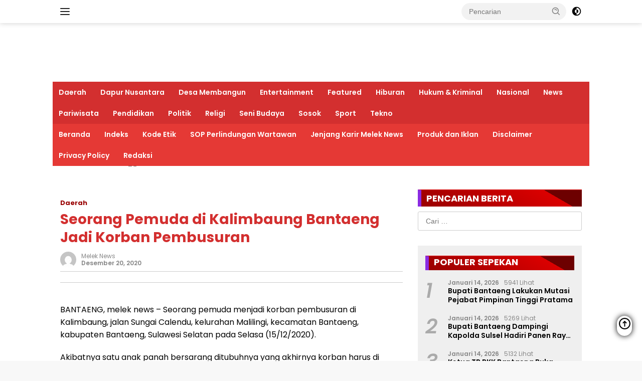

--- FILE ---
content_type: text/html; charset=UTF-8
request_url: https://meleknews.id/2020/12/20/seorang-pemuda-di-kalimbaung-bantaeng-jadi-korban-pembusuran/
body_size: 20411
content:
<!doctype html>
<html lang="id" prefix="og: https://ogp.me/ns#">
<head>
	<meta charset="UTF-8">
	<meta name="viewport" content="width=device-width, initial-scale=1">
	<link rel="profile" href="https://gmpg.org/xfn/11">
	<script async src="https://pagead2.googlesyndication.com/pagead/js/adsbygoogle.js"></script>
	<script>
  (adsbygoogle = window.adsbygoogle || []).push({
    google_ad_client: "ca-pub-8405882413395322",
    enable_page_level_ads: true,
    overlays: {bottom: true}
  });
	</script>

	<!-- Global site tag (gtag.js) - Google Analytics -->
<script async src="https://www.googletagmanager.com/gtag/js?id=UA-173412608-1"></script>
<script>
  window.dataLayer = window.dataLayer || [];
  function gtag(){dataLayer.push(arguments);}
  gtag('js', new Date());

  gtag('config', 'UA-173412608-1');
</script>
		<style>img:is([sizes="auto" i], [sizes^="auto," i]) { contain-intrinsic-size: 3000px 1500px }</style>
	
<!-- Optimasi Mesin Pencari oleh Rank Math - https://rankmath.com/ -->
<title>Seorang Pemuda di Kalimbaung Bantaeng Jadi Korban Pembusuran - MELEKNEWS.ID</title>
<meta name="description" content="BANTAENG, melek news - Seorang pemuda menjadi korban pembusuran di Kalimbaung, jalan Sungai Calendu, kelurahan Malilingi, kecamatan Bantaeng, kabupaten"/>
<meta name="robots" content="index, follow, max-snippet:-1, max-video-preview:-1, max-image-preview:large"/>
<link rel="canonical" href="https://meleknews.id/2020/12/20/seorang-pemuda-di-kalimbaung-bantaeng-jadi-korban-pembusuran/" />
<meta property="og:locale" content="id_ID" />
<meta property="og:type" content="article" />
<meta property="og:title" content="Seorang Pemuda di Kalimbaung Bantaeng Jadi Korban Pembusuran - MELEKNEWS.ID" />
<meta property="og:description" content="BANTAENG, melek news - Seorang pemuda menjadi korban pembusuran di Kalimbaung, jalan Sungai Calendu, kelurahan Malilingi, kecamatan Bantaeng, kabupaten" />
<meta property="og:url" content="https://meleknews.id/2020/12/20/seorang-pemuda-di-kalimbaung-bantaeng-jadi-korban-pembusuran/" />
<meta property="og:site_name" content="MELEKNEWS.ID" />
<meta property="article:section" content="Daerah" />
<meta property="article:published_time" content="2020-12-20T10:58:01+00:00" />
<meta name="twitter:card" content="summary_large_image" />
<meta name="twitter:title" content="Seorang Pemuda di Kalimbaung Bantaeng Jadi Korban Pembusuran - MELEKNEWS.ID" />
<meta name="twitter:description" content="BANTAENG, melek news - Seorang pemuda menjadi korban pembusuran di Kalimbaung, jalan Sungai Calendu, kelurahan Malilingi, kecamatan Bantaeng, kabupaten" />
<meta name="twitter:label1" content="Ditulis oleh" />
<meta name="twitter:data1" content="Melek News" />
<meta name="twitter:label2" content="Waktunya membaca" />
<meta name="twitter:data2" content="1 menit" />
<script type="application/ld+json" class="rank-math-schema">{"@context":"https://schema.org","@graph":[{"@type":["Person","Organization"],"@id":"https://meleknews.id/#person","name":"MELEKNEWS.ID","logo":{"@type":"ImageObject","@id":"https://meleknews.id/#logo","url":"https://meleknews.id/wp-content/uploads/2025/10/images.png","contentUrl":"https://meleknews.id/wp-content/uploads/2025/10/images.png","caption":"MELEKNEWS.ID","inLanguage":"id","width":"324","height":"77"},"image":{"@type":"ImageObject","@id":"https://meleknews.id/#logo","url":"https://meleknews.id/wp-content/uploads/2025/10/images.png","contentUrl":"https://meleknews.id/wp-content/uploads/2025/10/images.png","caption":"MELEKNEWS.ID","inLanguage":"id","width":"324","height":"77"}},{"@type":"WebSite","@id":"https://meleknews.id/#website","url":"https://meleknews.id","name":"MELEKNEWS.ID","publisher":{"@id":"https://meleknews.id/#person"},"inLanguage":"id"},{"@type":"WebPage","@id":"https://meleknews.id/2020/12/20/seorang-pemuda-di-kalimbaung-bantaeng-jadi-korban-pembusuran/#webpage","url":"https://meleknews.id/2020/12/20/seorang-pemuda-di-kalimbaung-bantaeng-jadi-korban-pembusuran/","name":"Seorang Pemuda di Kalimbaung Bantaeng Jadi Korban Pembusuran - MELEKNEWS.ID","datePublished":"2020-12-20T10:58:01+00:00","dateModified":"2020-12-20T10:58:01+00:00","isPartOf":{"@id":"https://meleknews.id/#website"},"inLanguage":"id"},{"@type":"Person","@id":"https://meleknews.id/author/beritamelekgmail-com/","name":"Melek News","url":"https://meleknews.id/author/beritamelekgmail-com/","image":{"@type":"ImageObject","@id":"https://secure.gravatar.com/avatar/136994d982b079645e87ad2aaab209f6b88e43cdb7e9241801aef84ef321668f?s=96&amp;d=mm&amp;r=g","url":"https://secure.gravatar.com/avatar/136994d982b079645e87ad2aaab209f6b88e43cdb7e9241801aef84ef321668f?s=96&amp;d=mm&amp;r=g","caption":"Melek News","inLanguage":"id"}},{"@type":"NewsArticle","headline":"Seorang Pemuda di Kalimbaung Bantaeng Jadi Korban Pembusuran - MELEKNEWS.ID","datePublished":"2020-12-20T10:58:01+00:00","dateModified":"2020-12-20T10:58:01+00:00","articleSection":"Daerah","author":{"@id":"https://meleknews.id/author/beritamelekgmail-com/","name":"Melek News"},"publisher":{"@id":"https://meleknews.id/#person"},"description":"BANTAENG, melek news - Seorang pemuda menjadi korban pembusuran di Kalimbaung, jalan Sungai Calendu, kelurahan Malilingi, kecamatan Bantaeng, kabupaten","name":"Seorang Pemuda di Kalimbaung Bantaeng Jadi Korban Pembusuran - MELEKNEWS.ID","@id":"https://meleknews.id/2020/12/20/seorang-pemuda-di-kalimbaung-bantaeng-jadi-korban-pembusuran/#richSnippet","isPartOf":{"@id":"https://meleknews.id/2020/12/20/seorang-pemuda-di-kalimbaung-bantaeng-jadi-korban-pembusuran/#webpage"},"inLanguage":"id","mainEntityOfPage":{"@id":"https://meleknews.id/2020/12/20/seorang-pemuda-di-kalimbaung-bantaeng-jadi-korban-pembusuran/#webpage"}}]}</script>
<!-- /Plugin WordPress Rank Math SEO -->

<link rel='dns-prefetch' href='//connect.facebook.net' />
<link rel='dns-prefetch' href='//fonts.googleapis.com' />
<link rel="alternate" type="application/rss+xml" title="MELEKNEWS.ID &raquo; Feed" href="https://meleknews.id/feed/" />
<link rel="alternate" type="application/rss+xml" title="MELEKNEWS.ID &raquo; Umpan Komentar" href="https://meleknews.id/comments/feed/" />
<link rel="alternate" type="application/rss+xml" title="MELEKNEWS.ID &raquo; Seorang Pemuda di Kalimbaung Bantaeng Jadi Korban Pembusuran Umpan Komentar" href="https://meleknews.id/2020/12/20/seorang-pemuda-di-kalimbaung-bantaeng-jadi-korban-pembusuran/feed/" />
<script>
window._wpemojiSettings = {"baseUrl":"https:\/\/s.w.org\/images\/core\/emoji\/16.0.1\/72x72\/","ext":".png","svgUrl":"https:\/\/s.w.org\/images\/core\/emoji\/16.0.1\/svg\/","svgExt":".svg","source":{"concatemoji":"https:\/\/meleknews.id\/wp-includes\/js\/wp-emoji-release.min.js?ver=6.8.3"}};
/*! This file is auto-generated */
!function(s,n){var o,i,e;function c(e){try{var t={supportTests:e,timestamp:(new Date).valueOf()};sessionStorage.setItem(o,JSON.stringify(t))}catch(e){}}function p(e,t,n){e.clearRect(0,0,e.canvas.width,e.canvas.height),e.fillText(t,0,0);var t=new Uint32Array(e.getImageData(0,0,e.canvas.width,e.canvas.height).data),a=(e.clearRect(0,0,e.canvas.width,e.canvas.height),e.fillText(n,0,0),new Uint32Array(e.getImageData(0,0,e.canvas.width,e.canvas.height).data));return t.every(function(e,t){return e===a[t]})}function u(e,t){e.clearRect(0,0,e.canvas.width,e.canvas.height),e.fillText(t,0,0);for(var n=e.getImageData(16,16,1,1),a=0;a<n.data.length;a++)if(0!==n.data[a])return!1;return!0}function f(e,t,n,a){switch(t){case"flag":return n(e,"\ud83c\udff3\ufe0f\u200d\u26a7\ufe0f","\ud83c\udff3\ufe0f\u200b\u26a7\ufe0f")?!1:!n(e,"\ud83c\udde8\ud83c\uddf6","\ud83c\udde8\u200b\ud83c\uddf6")&&!n(e,"\ud83c\udff4\udb40\udc67\udb40\udc62\udb40\udc65\udb40\udc6e\udb40\udc67\udb40\udc7f","\ud83c\udff4\u200b\udb40\udc67\u200b\udb40\udc62\u200b\udb40\udc65\u200b\udb40\udc6e\u200b\udb40\udc67\u200b\udb40\udc7f");case"emoji":return!a(e,"\ud83e\udedf")}return!1}function g(e,t,n,a){var r="undefined"!=typeof WorkerGlobalScope&&self instanceof WorkerGlobalScope?new OffscreenCanvas(300,150):s.createElement("canvas"),o=r.getContext("2d",{willReadFrequently:!0}),i=(o.textBaseline="top",o.font="600 32px Arial",{});return e.forEach(function(e){i[e]=t(o,e,n,a)}),i}function t(e){var t=s.createElement("script");t.src=e,t.defer=!0,s.head.appendChild(t)}"undefined"!=typeof Promise&&(o="wpEmojiSettingsSupports",i=["flag","emoji"],n.supports={everything:!0,everythingExceptFlag:!0},e=new Promise(function(e){s.addEventListener("DOMContentLoaded",e,{once:!0})}),new Promise(function(t){var n=function(){try{var e=JSON.parse(sessionStorage.getItem(o));if("object"==typeof e&&"number"==typeof e.timestamp&&(new Date).valueOf()<e.timestamp+604800&&"object"==typeof e.supportTests)return e.supportTests}catch(e){}return null}();if(!n){if("undefined"!=typeof Worker&&"undefined"!=typeof OffscreenCanvas&&"undefined"!=typeof URL&&URL.createObjectURL&&"undefined"!=typeof Blob)try{var e="postMessage("+g.toString()+"("+[JSON.stringify(i),f.toString(),p.toString(),u.toString()].join(",")+"));",a=new Blob([e],{type:"text/javascript"}),r=new Worker(URL.createObjectURL(a),{name:"wpTestEmojiSupports"});return void(r.onmessage=function(e){c(n=e.data),r.terminate(),t(n)})}catch(e){}c(n=g(i,f,p,u))}t(n)}).then(function(e){for(var t in e)n.supports[t]=e[t],n.supports.everything=n.supports.everything&&n.supports[t],"flag"!==t&&(n.supports.everythingExceptFlag=n.supports.everythingExceptFlag&&n.supports[t]);n.supports.everythingExceptFlag=n.supports.everythingExceptFlag&&!n.supports.flag,n.DOMReady=!1,n.readyCallback=function(){n.DOMReady=!0}}).then(function(){return e}).then(function(){var e;n.supports.everything||(n.readyCallback(),(e=n.source||{}).concatemoji?t(e.concatemoji):e.wpemoji&&e.twemoji&&(t(e.twemoji),t(e.wpemoji)))}))}((window,document),window._wpemojiSettings);
</script>
<!-- meleknews.id is managing ads with Advanced Ads 2.0.15 – https://wpadvancedads.com/ --><script id="melek-ready">
			window.advanced_ads_ready=function(e,a){a=a||"complete";var d=function(e){return"interactive"===a?"loading"!==e:"complete"===e};d(document.readyState)?e():document.addEventListener("readystatechange",(function(a){d(a.target.readyState)&&e()}),{once:"interactive"===a})},window.advanced_ads_ready_queue=window.advanced_ads_ready_queue||[];		</script>
		<link rel='stylesheet' id='dashicons-css' href='https://meleknews.id/wp-includes/css/dashicons.min.css?ver=6.8.3' media='all' />
<link rel='stylesheet' id='post-views-counter-frontend-css' href='https://meleknews.id/wp-content/plugins/post-views-counter/css/frontend.min.css?ver=1.5.7' media='all' />
<style id='wp-emoji-styles-inline-css'>

	img.wp-smiley, img.emoji {
		display: inline !important;
		border: none !important;
		box-shadow: none !important;
		height: 1em !important;
		width: 1em !important;
		margin: 0 0.07em !important;
		vertical-align: -0.1em !important;
		background: none !important;
		padding: 0 !important;
	}
</style>
<style id='classic-theme-styles-inline-css'>
/*! This file is auto-generated */
.wp-block-button__link{color:#fff;background-color:#32373c;border-radius:9999px;box-shadow:none;text-decoration:none;padding:calc(.667em + 2px) calc(1.333em + 2px);font-size:1.125em}.wp-block-file__button{background:#32373c;color:#fff;text-decoration:none}
</style>
<link rel='stylesheet' id='wpberita-fonts-css' href='https://fonts.googleapis.com/css?family=Poppins%3A600%2Citalic%2C700%7CPoppins%3A400%2Citalic%2C700&#038;subset=latin&#038;display=swap&#038;ver=2.1.6' media='all' />
<link rel='stylesheet' id='wpberita-style-css' href='https://meleknews.id/wp-content/themes/wpberita/style.css?ver=2.1.6' media='all' />
<style id='wpberita-style-inline-css'>
h1,h2,h3,h4,h5,h6,.sidr-class-site-title,.site-title,.gmr-mainmenu ul > li > a,.sidr ul li a,.heading-text,.gmr-mobilemenu ul li a,#navigationamp ul li a{font-family:Poppins;}h1,h2,h3,h4,h5,h6,.sidr-class-site-title,.site-title,.gmr-mainmenu ul > li > a,.sidr ul li a,.heading-text,.gmr-mobilemenu ul li a,#navigationamp ul li a,.related-text-onlytitle{font-weight:600;}h1 strong,h2 strong,h3 strong,h4 strong,h5 strong,h6 strong{font-weight:700;}body{font-family:Poppins;--font-reguler:400;--font-bold:700;--background-color:#f8f8f8;--main-color:#000000;--link-color-body:#000000;--hoverlink-color-body:#D32F2F;--border-color:#cccccc;--button-bgcolor:#990000;--button-color:#ffffff;--header-bgcolor:#ffffff;--topnav-color:#222222;--bigheadline-color:#430de5;--mainmenu-color:#ffffff;--mainmenu-hovercolor:#f1c40f;--secondmenu-bgcolor:#E53935;--secondmenu-color:#ffffff;--secondmenu-hovercolor:#f1c40f;--content-bgcolor:#ffffff;--content-greycolor:#888888;--greybody-bgcolor:#efefef;--footer-bgcolor:#f0f0f0;--footer-color:#666666;--footer-linkcolor:#666666;--footer-hover-linkcolor:#666666;}.entry-content-single{font-size:16px;}body,body.dark-theme{--scheme-color:#D32F2F;--secondscheme-color:#990000;--mainmenu-bgcolor:#D32F2F;}/* Generate Using Cache */
</style>
<link rel="https://api.w.org/" href="https://meleknews.id/wp-json/" /><link rel="alternate" title="JSON" type="application/json" href="https://meleknews.id/wp-json/wp/v2/posts/5027" /><link rel="EditURI" type="application/rsd+xml" title="RSD" href="https://meleknews.id/xmlrpc.php?rsd" />
<meta name="generator" content="WordPress 6.8.3" />
<link rel='shortlink' href='https://meleknews.id/?p=5027' />
<link rel="alternate" title="oEmbed (JSON)" type="application/json+oembed" href="https://meleknews.id/wp-json/oembed/1.0/embed?url=https%3A%2F%2Fmeleknews.id%2F2020%2F12%2F20%2Fseorang-pemuda-di-kalimbaung-bantaeng-jadi-korban-pembusuran%2F" />
<link rel="alternate" title="oEmbed (XML)" type="text/xml+oembed" href="https://meleknews.id/wp-json/oembed/1.0/embed?url=https%3A%2F%2Fmeleknews.id%2F2020%2F12%2F20%2Fseorang-pemuda-di-kalimbaung-bantaeng-jadi-korban-pembusuran%2F&#038;format=xml" />
<link rel="pingback" href="https://meleknews.id/xmlrpc.php"><link rel="icon" href="https://meleknews.id/wp-content/uploads/2025/10/cropped-images-32x32.png" sizes="32x32" />
<link rel="icon" href="https://meleknews.id/wp-content/uploads/2025/10/cropped-images-192x192.png" sizes="192x192" />
<link rel="apple-touch-icon" href="https://meleknews.id/wp-content/uploads/2025/10/cropped-images-180x180.png" />
<meta name="msapplication-TileImage" content="https://meleknews.id/wp-content/uploads/2025/10/cropped-images-270x270.png" />
		<style id="wp-custom-css">
			/* Link */
.single-wrap p a{
text-decoration:none;
}

#primary .gmr-bigheadline{
margin:-15px;
padding:10px;
}

#primary .page-header h3.page-title{
margin-top:30px;
padding-top:0px;
}

/* 420px and smaller screen sizes */
@media (max-width:420px){

.box-item .post-thumbnail img {
    width: 100px;
    height: 90px;
    display: block;
    transition: 0.2s all ease-in-out;
}
}

/* Box item */
#infinite-container .hentry:nth-child(3) .box-item{
flex-direction: row-reverse;
background-color:#ededed;
padding:10px;
}

/* Box item */
#infinite-container .hentry:nth-child(9) .box-item{
flex-direction: row-reverse;
background-color:#ededed;
padding:10px;
}

.box-item {
    display: -webkit-box;
    display: -ms-flexbox;
    display: -webkit-flex;
    display: flex;
    align-items: center;
padding-bottom: 5px;
    margin-bottom: 5px;
border-bottom: 1px dashed #dadada;
margin-top:-10px;
}

.gmr-logo-mobile img {
    height: auto !important;
max-height:180px;
    width: 180px;
    display: inline-block;
    max-width: 200px;
}

.gmr-banner-beforecontent {
    margin-top: 20px;
display:none;
}

.breadcrumbs {
    font-size: 15px;
    color: #787878;
    display: block;
    margin: 0 !important;
    position: relative;
}

.breadcrumbs a {
    color: #ffffff;
    font-size: 11px;
    background: linear-gradient(-45deg, #ff6e43, #900);
    padding: 2px 6px;
    font-style: italic;
}
.breadcrumbs .separator {
    padding: 5px 5px;
    margin: 2px -5px;
    font-size: 14px;
    color: #ffffff;
    background: #000000;
}

.entry-footer .tags-links a {
    padding: 5px 10px;
    border: 1px solid #eeeeee;
    display: inline-block;
    background: linear-gradient(169deg, #fd5e5e, #900);
    color: #ffffff;
    font-size: 11px;
    margin-right: 5px;
    font-weight: bold;
    margin-top: 5px;
    border-radius: 5px;
}

.gmr-mobilemenuwrap {
border-top: 1px solid #db0000;
    background: linear-gradient(30deg, #900 0, #db0000 80%, #6d0000 80.1%);
}

.gmr-mobilemenuwrap ul>li:hover>a, .gmr-mobilemenuwrap ul>li.current-menu-item>a, .gmr-mobilemenuwrap ul>li.current-menu-ancestor>a, .gmr-mobilemenuwrap ul>li.current_page_item>a, .gmr-mobilemenuwrap ul>li.current_page_ancestor>a {
color: #ffffff;
    background: #6d0000;
padding-left:7px !important;
}

.modulehome-wrap div button {
    z-index: 1;
    border-radius: 100%;
    text-align: center;
    box-shadow: 0 0 0 5px rgba(0, 0, 0, .4);
}

#infinite-container div button {
z-index: 1;
    border-radius: 100%;
    text-align: center;
    box-shadow: 0 0 0 5px rgba(0, 0, 0, .4);
}

/* Slider content */
#moduleslide .gmr-slider-content{
padding-right:5px !important;
position:relative !important;
}

/* Moduleslide */
#moduleslide{
width:1400% !important;
    background: linear-gradient(to top, rgb(125 14 14 / 90%) 0%, rgb(255 255 255 / 0%) 100%);
padding-bottom:10px;
}

#moduleslide .module-home .recent-title{
margin-left:15px;
color:white;
}

#moduleslide .module-home .wp-post-image{
border-top-left-radius:15px;
border-bottom-right-radius:15px;

}

/* Modulehome wrap */
#primary .modulehome-wrap{
margin-left:-15px;
margin-right:-15px;
}

#moduleslide .module-home .recent-title{
font-size:16px;
margin-left:15px;
margin-right:15px;
}

#moduleslide .module-home .meta-content-slider {
margin-left:15px;
margin-right:15px;
color:white;
font-size:10px;
}

#infinite-container .hentry .entry-date{
font-style:normal;
}

/* Text marquee */
.gmr-topnotification .list-flex .text-marquee{
font-size: 10px;
    line-height: 11px;
    font-weight: 700;
    text-transform: uppercase;
    margin: 0;
    color: #FFF;
    background-color: #fff;
    vertical-align: middle;
    padding: 7px 6px 5px;
    white-space: nowrap;
    position: relative;
    z-index: 2;
    box-shadow: 0 3px 6px 0 #fff;
    background: linear-gradient(to right, #735, #737);
    border-radius: 10px;
}

.gmr-topnotification{
background-color:#0f0f0f;
}

#moduleslide .module-home .post-thumbnail{
box-shadow:1px 1px 1px 1px  rgba(100,40,120,30.69);
border-top-left-radius:15px;
border-bottom-right-radius:15px;
}

/* Post Thumbnail */
#infinite-container .hentry .post-thumbnail{
border-style:solid;
border-width:1px;
border-color:#dadada;
}

/* View more button */
#primary p .view-more-button{
border-top: 1px solid #db0000;
  background: linear-gradient( #900 0, #000 80%, #6d0000 80.1%);
color:#ffffff;
font-weight:900;
font-size:17px;
text-transform:uppercase;
padding-bottom:25px;
padding-top:15px;
}

/* Page title */
#primary h3.page-title{
overflow:hidden;
    font-weight: bold;
    color: #ffffff;
    border-top: 1px solid #db0000;
    background: linear-gradient(30deg, #900 0, #db0000 80%, #6d0000 80.1%);
    border-left: 7px solid blueviolet;
    text-transform: uppercase;
padding-bottom:3px;
padding-top:5px;
padding-left:10px;
margin-right:-15px;
margin-left:-15px;
margin-bottom:3px;
margin-top:5px;
}

.widget h3 {
overflow:hidden;
    font-weight: bold;
    color: #ffffff;
    border-top: 1px solid #db0000;
    background: linear-gradient(30deg, #900 0, #db0000 80%, #6d0000 80.1%);
    border-left: 7px solid blueviolet;
    text-transform: uppercase;
padding-bottom:5px;
padding-top:5px;
padding-left:10px;
padding-right:20px;
margin-top:5px;
}

/* Container */
#main-nav-wrap .container{
padding-left:0px;
padding-right:0px;
margin-bottom:-15px;
}

.entry-date {
font-weight:600 !important;
font-style:normal;
}

.meta-content {
font-style:normal;
}

/* Ontop */
.gmr-ontop{
box-shadow:0px 0px 12px 0px #000000 !important;
background-color:white !important;
border-top-left-radius:30px !important;
border-top-right-radius:30px !important;
border-bottom-left-radius:30px !important;
border-bottom-right-radius:30px !important;
text-align:center !important;
vertical-align:middle !important;
font-size:25px !important;
width:30px !important;
bottom:50px !important;
}

#moduleslide .module-home .recent-title{
padding-right: 15px;
padding-top:10px;
    border-top-right-radius: 50px;
    border-top: 5px solid #6d0000;
}

.gmr-mainmenu-wrap {
    position: relative;
    content-visibility: hidden;
}

.site-header {
    padding: 20px 0 20px;
	visibility:hidden;
}	

.single-wrap .gmr-related-post-onlytitle .clearfix {
    background: #e9e9e9;
    color: #000000;
    font-size: 12px;
    padding: 2px 25px;
    border-radius: 14px;
    box-shadow: 0px 3px 5px 0px #900;
}

.single-wrap .gmr-related-post-onlytitle .related-text-onlytitle {
    overflow: hidden;
    font-weight: bold;
    font-size: 16px;
    color: #ffffff;
    background: linear-gradient(to right, #F10, #F60);
    border-left: 14px solid #900;
    margin: 1px 20px;
    text-align: center;
    text-transform: uppercase;
}		</style>
		</head>

<body class="wp-singular post-template-default single single-post postid-5027 single-format-standard wp-custom-logo wp-embed-responsive wp-theme-wpberita idtheme kentooz aa-prefix-melek-">
	<a class="skip-link screen-reader-text" href="#primary">Langsung ke konten</a>
	<div id="topnavwrap" class="gmr-topnavwrap clearfix">
		
		<div class="container">
			<div class="list-flex">
				<div class="row-flex gmr-navleft">
					<a id="gmr-responsive-menu" title="Menu" href="#menus" rel="nofollow"><div class="ktz-i-wrap"><span class="ktz-i"></span><span class="ktz-i"></span><span class="ktz-i"></span></div></a><div class="gmr-logo-mobile"><a class="custom-logo-link" href="https://meleknews.id/" title="MELEKNEWS.ID" rel="home"><img class="custom-logo" src="https://meleknews.id/wp-content/uploads/2025/10/images.png" width="324" height="77" alt="MELEKNEWS.ID" loading="lazy" /></a></div>				</div>

				<div class="row-flex gmr-navright">
					
								<div class="gmr-table-search">
									<form method="get" class="gmr-searchform searchform" action="https://meleknews.id/">
										<input type="text" name="s" id="s" placeholder="Pencarian" />
										<input type="hidden" name="post_type" value="post" />
										<button type="submit" role="button" class="gmr-search-submit gmr-search-icon">
										<svg xmlns="http://www.w3.org/2000/svg" aria-hidden="true" role="img" width="1em" height="1em" preserveAspectRatio="xMidYMid meet" viewBox="0 0 24 24"><path fill="currentColor" d="M10 18a7.952 7.952 0 0 0 4.897-1.688l4.396 4.396l1.414-1.414l-4.396-4.396A7.952 7.952 0 0 0 18 10c0-4.411-3.589-8-8-8s-8 3.589-8 8s3.589 8 8 8zm0-14c3.309 0 6 2.691 6 6s-2.691 6-6 6s-6-2.691-6-6s2.691-6 6-6z"/><path fill="currentColor" d="M11.412 8.586c.379.38.588.882.588 1.414h2a3.977 3.977 0 0 0-1.174-2.828c-1.514-1.512-4.139-1.512-5.652 0l1.412 1.416c.76-.758 2.07-.756 2.826-.002z"/></svg>
										</button>
									</form>
								</div>
							<a class="darkmode-button topnav-button" title="Mode Gelap" href="#" rel="nofollow"><svg xmlns="http://www.w3.org/2000/svg" aria-hidden="true" role="img" width="1em" height="1em" preserveAspectRatio="xMidYMid meet" viewBox="0 0 24 24"><g fill="currentColor"><path d="M12 16a4 4 0 0 0 0-8v8Z"/><path fill-rule="evenodd" d="M12 2C6.477 2 2 6.477 2 12s4.477 10 10 10s10-4.477 10-10S17.523 2 12 2Zm0 2v4a4 4 0 1 0 0 8v4a8 8 0 1 0 0-16Z" clip-rule="evenodd"/></g></svg></a><div class="gmr-search-btn">
					<a id="search-menu-button" class="topnav-button gmr-search-icon" title="Pencarian" href="#" rel="nofollow"><svg xmlns="http://www.w3.org/2000/svg" aria-hidden="true" role="img" width="1em" height="1em" preserveAspectRatio="xMidYMid meet" viewBox="0 0 24 24"><path fill="none" stroke="currentColor" stroke-linecap="round" stroke-width="2" d="m21 21l-4.486-4.494M19 10.5a8.5 8.5 0 1 1-17 0a8.5 8.5 0 0 1 17 0Z"/></svg></a>
					<div id="search-dropdown-container" class="search-dropdown search">
					<form method="get" class="gmr-searchform searchform" action="https://meleknews.id/">
						<input type="text" name="s" id="s" placeholder="Pencarian" />
						<button type="submit" class="gmr-search-submit gmr-search-icon"><svg xmlns="http://www.w3.org/2000/svg" aria-hidden="true" role="img" width="1em" height="1em" preserveAspectRatio="xMidYMid meet" viewBox="0 0 24 24"><path fill="currentColor" d="M10 18a7.952 7.952 0 0 0 4.897-1.688l4.396 4.396l1.414-1.414l-4.396-4.396A7.952 7.952 0 0 0 18 10c0-4.411-3.589-8-8-8s-8 3.589-8 8s3.589 8 8 8zm0-14c3.309 0 6 2.691 6 6s-2.691 6-6 6s-6-2.691-6-6s2.691-6 6-6z"/><path fill="currentColor" d="M11.412 8.586c.379.38.588.882.588 1.414h2a3.977 3.977 0 0 0-1.174-2.828c-1.514-1.512-4.139-1.512-5.652 0l1.412 1.416c.76-.758 2.07-.756 2.826-.002z"/></svg></button>
					</form>
					</div>
				</div>				</div>
			</div>
		</div>
				</div>

	<div id="page" class="site">

									<header id="masthead" class="site-header">
								<div class="container">
					<div class="site-branding">
						<div class="gmr-logo"><div class="gmr-logo-wrap"><a class="custom-logo-link logolink" href="https://meleknews.id" title="MELEKNEWS.ID" rel="home"><img class="custom-logo" src="https://meleknews.id/wp-content/uploads/2025/10/images.png" width="324" height="77" alt="MELEKNEWS.ID" loading="lazy" /></a><div class="close-topnavmenu-wrap"><a id="close-topnavmenu-button" rel="nofollow" href="#"><svg xmlns="http://www.w3.org/2000/svg" aria-hidden="true" role="img" width="1em" height="1em" preserveAspectRatio="xMidYMid meet" viewBox="0 0 32 32"><path fill="currentColor" d="M24 9.4L22.6 8L16 14.6L9.4 8L8 9.4l6.6 6.6L8 22.6L9.4 24l6.6-6.6l6.6 6.6l1.4-1.4l-6.6-6.6L24 9.4z"/></svg></a></div></div></div>					</div><!-- .site-branding -->
				</div>
			</header><!-- #masthead -->
							<div id="main-nav-wrap" class="gmr-mainmenu-wrap">
				<div class="container">
					<nav id="main-nav" class="main-navigation gmr-mainmenu">
						<ul id="primary-menu" class="menu"><li id="menu-item-25564" class="menu-item menu-item-type-taxonomy menu-item-object-category current-post-ancestor current-menu-parent current-post-parent menu-item-25564"><a href="https://meleknews.id/category/daerah/">Daerah</a></li>
<li id="menu-item-25565" class="menu-item menu-item-type-taxonomy menu-item-object-category menu-item-25565"><a href="https://meleknews.id/category/dapur-nusantara/">Dapur Nusantara</a></li>
<li id="menu-item-25566" class="menu-item menu-item-type-taxonomy menu-item-object-category menu-item-25566"><a href="https://meleknews.id/category/desa-membangun/">Desa Membangun</a></li>
<li id="menu-item-25567" class="menu-item menu-item-type-taxonomy menu-item-object-category menu-item-25567"><a href="https://meleknews.id/category/entertainment/">Entertainment</a></li>
<li id="menu-item-25568" class="menu-item menu-item-type-taxonomy menu-item-object-category menu-item-25568"><a href="https://meleknews.id/category/featured/">Featured</a></li>
<li id="menu-item-25569" class="menu-item menu-item-type-taxonomy menu-item-object-category menu-item-25569"><a href="https://meleknews.id/category/hiburan/">Hiburan</a></li>
<li id="menu-item-25570" class="menu-item menu-item-type-taxonomy menu-item-object-category menu-item-25570"><a href="https://meleknews.id/category/hukum-kriminal/">Hukum &amp; Kriminal</a></li>
<li id="menu-item-25571" class="menu-item menu-item-type-taxonomy menu-item-object-category menu-item-25571"><a href="https://meleknews.id/category/nasional/">Nasional</a></li>
<li id="menu-item-25572" class="menu-item menu-item-type-taxonomy menu-item-object-category menu-item-25572"><a href="https://meleknews.id/category/news/">News</a></li>
<li id="menu-item-25573" class="menu-item menu-item-type-taxonomy menu-item-object-category menu-item-25573"><a href="https://meleknews.id/category/pariwisata/">Pariwisata</a></li>
<li id="menu-item-25574" class="menu-item menu-item-type-taxonomy menu-item-object-category menu-item-25574"><a href="https://meleknews.id/category/pendidikan/">Pendidikan</a></li>
<li id="menu-item-25575" class="menu-item menu-item-type-taxonomy menu-item-object-category menu-item-25575"><a href="https://meleknews.id/category/politik/">Politik</a></li>
<li id="menu-item-25576" class="menu-item menu-item-type-taxonomy menu-item-object-category menu-item-25576"><a href="https://meleknews.id/category/religi/">Religi</a></li>
<li id="menu-item-25577" class="menu-item menu-item-type-taxonomy menu-item-object-category menu-item-25577"><a href="https://meleknews.id/category/seni-budaya/">Seni Budaya</a></li>
<li id="menu-item-25578" class="menu-item menu-item-type-taxonomy menu-item-object-category menu-item-25578"><a href="https://meleknews.id/category/sosok/">Sosok</a></li>
<li id="menu-item-25579" class="menu-item menu-item-type-taxonomy menu-item-object-category menu-item-25579"><a href="https://meleknews.id/category/sport/">Sport</a></li>
<li id="menu-item-25580" class="menu-item menu-item-type-taxonomy menu-item-object-category menu-item-25580"><a href="https://meleknews.id/category/tekno/">Tekno</a></li>
</ul><ul id="secondary-menu" class="menu"><li id="menu-item-23671" class="menu-item menu-item-type-custom menu-item-object-custom menu-item-23671"><a href="https://violet-ibis-793403.hostingersite.com">Beranda</a></li>
<li id="menu-item-23672" class="menu-item menu-item-type-post_type menu-item-object-page menu-item-23672"><a href="https://meleknews.id/indeks/">Indeks</a></li>
<li id="menu-item-23673" class="menu-item menu-item-type-post_type menu-item-object-page menu-item-23673"><a href="https://meleknews.id/kode-etik/">Kode Etik</a></li>
<li id="menu-item-23674" class="menu-item menu-item-type-post_type menu-item-object-page menu-item-23674"><a href="https://meleknews.id/sop-perlindungan-wartawan/">SOP Perlindungan Wartawan</a></li>
<li id="menu-item-23675" class="menu-item menu-item-type-post_type menu-item-object-page menu-item-23675"><a href="https://meleknews.id/jenjang-karir-melek-news/">Jenjang Karir Melek News</a></li>
<li id="menu-item-23676" class="menu-item menu-item-type-post_type menu-item-object-page menu-item-23676"><a href="https://meleknews.id/produk-dan-iklan/">Produk dan Iklan</a></li>
<li id="menu-item-23677" class="menu-item menu-item-type-post_type menu-item-object-page menu-item-23677"><a href="https://meleknews.id/disclaimer/">Disclaimer</a></li>
<li id="menu-item-23678" class="menu-item menu-item-type-post_type menu-item-object-page menu-item-23678"><a href="https://meleknews.id/privacy-policy-2/">Privacy Policy</a></li>
<li id="menu-item-23679" class="menu-item menu-item-type-post_type menu-item-object-page menu-item-23679"><a href="https://meleknews.id/redaksi-meleknews-id/">Redaksi</a></li>
</ul>					</nav><!-- #main-nav -->
				</div>
			</div>
			
				<p><img fetchpriority="high" decoding="async" class="size-medium aligncenter" src="https://bangkitinfo.com/wp-content/uploads/2025/10/IMG_1932-768x126-1.png" width="768" height="126" /></p>
		<div id="content" class="gmr-content">

			<div class="container">
				<div class="row">
<main id="primary" class="site-main col-md-8">
	
<article id="post-5027" class="content-single post-5027 post type-post status-publish format-standard has-post-thumbnail hentry category-daerah">
		<header class="entry-header entry-header-single">
		<div class="gmr-meta-topic"><strong><span class="cat-links-content"><a href="https://meleknews.id/category/daerah/" rel="category tag">Daerah</a></span></strong>&nbsp;&nbsp;</div><h1 class="entry-title"><strong>Seorang Pemuda di Kalimbaung Bantaeng Jadi Korban Pembusuran</strong></h1><div class="list-table clearfix"><div class="table-row"><div class="table-cell gmr-gravatar-metasingle"><a class="url" href="https://meleknews.id/author/beritamelekgmail-com/" title="Permalink ke: Melek News"><img alt='' src='https://secure.gravatar.com/avatar/136994d982b079645e87ad2aaab209f6b88e43cdb7e9241801aef84ef321668f?s=32&#038;d=mm&#038;r=g' srcset='https://secure.gravatar.com/avatar/136994d982b079645e87ad2aaab209f6b88e43cdb7e9241801aef84ef321668f?s=64&#038;d=mm&#038;r=g 2x' class='avatar avatar-32 photo img-cicle' height='32' width='32' decoding='async'/></a></div><div class="table-cell gmr-content-metasingle"><div class="meta-content gmr-content-metasingle"><span class="author vcard"><a class="url fn n" href="https://meleknews.id/author/beritamelekgmail-com/" title="Melek News">Melek News</a></span></div><div class="meta-content gmr-content-metasingle"><span class="posted-on"><time class="entry-date published updated" datetime="2020-12-20T10:58:01+00:00">Desember 20, 2020</time></span></div></div></div></div>	</header><!-- .entry-header -->
	<hr><div class="meta-content gmr-content-metasingle"></div><hr>			
				<figure class="post-thumbnail gmr-thumbnail-single">
											</figure>
				
	<div class="single-wrap">
				<div class="entry-content entry-content-single clearfix">
			<p>BANTAENG, melek news &#8211; Seorang pemuda menjadi korban pembusuran di Kalimbaung, jalan Sungai Calendu, kelurahan Malilingi, kecamatan Bantaeng, kabupaten Bantaeng, Sulawesi Selatan pada Selasa (15/12/2020).</p>
<p>Akibatnya satu anak panah bersarang ditubuhnya yang akhirnya korban harus di rawat di Rumah Sakit Umum Daerah (RSUD) Anwar Makkatutu Bantaeng.</p>
<p>Berawal saat Korban yang bernama Zulfajri Syamsuddin (24) bersama temannya, Asmar (18) berjalan pulang menuju ke rumahnya di Kalimbaung.</p>
<p>Dalam perjalanan tiba-tiba dua orang pelaku yang berinisial AK dan CA menghampiri korban</p>
<p>Menurut Aznar teman korban kalau saat itu pelaku datang mendekat dan langsung saja menyerang tanpa diketahui apa permasalahan.</p>
<p>&#8220;Saya bersama teman saya tiba-tiba di serang oleh AK dan CA,&#8221; kata teman korban, Asmar, Sabtu(19/12/2020).</p>
<p>Dia menuturkan kalau pada saat pelaku mendekat tiba-tiba saja CA mengeluarkan Busur dan langsung memanah kearah Zulfajri.</p>
<p>Selesai melancarkan aksinya pelaku bersama temannya yang menunggu diatas kendaraan motornya langsung saja kabur melarikan diri.</p>
<p>Alhasil, satu anak tertancap di bagian paha kiri Zulfajri. .</p>
<p>&#8220;Satu anak panah tertancap di paha kiri Zulfajri sedangkan pelaku langsung melarikan diri ,&#8221; jelasnya.</p>
<p>Azmar menyampaikan kalau dirinya sempat kaget tapi melihat kejadian ini dia langsung membawa korban ke RSUD untuk segera mendapatkan perawatan medis.</p>
<p>Informasi yang dihimpun di RSUD Bantaeng, Zulfajri sudah mendapat perawatan, namun masih menunggu dokter ahli bedah untuk dilakukan tindakan medis selanjutnya. (SHKM).</p>
<div class="post-views content-post post-5027 entry-meta load-static">
				<span class="post-views-icon dashicons dashicons dashicons-sort"></span> <span class="post-views-label">Post Views:</span> <span class="post-views-count">0</span>
			</div>
			<footer class="entry-footer entry-footer-single">
								<div class="gmr-cf-metacontent heading-text meta-content"></div>								
			</footer><!-- .entry-footer -->
					</div><!-- .entry-content -->
	</div>
	<div class="list-table clearfix"><div class="table-row"><div class="table-cell"><span class="comments-link heading-text"><a href="https://meleknews.id/2020/12/20/seorang-pemuda-di-kalimbaung-bantaeng-jadi-korban-pembusuran/#respond"><svg xmlns="http://www.w3.org/2000/svg" aria-hidden="true" role="img" width="1em" height="1em" preserveAspectRatio="xMidYMid meet" viewBox="0 0 16 16"><path fill="#888" d="M3.05 3A2.5 2.5 0 0 1 5.5 1H12a3 3 0 0 1 3 3v4.5a2.5 2.5 0 0 1-2 2.45V11a2 2 0 0 1-2 2H7.16l-2.579 1.842A1 1 0 0 1 3 14.028V13a2 2 0 0 1-2-2V5a2 2 0 0 1 2-2h.05Zm1.035 0H11a2 2 0 0 1 2 2v4.915A1.5 1.5 0 0 0 14 8.5V4a2 2 0 0 0-2-2H5.5a1.5 1.5 0 0 0-1.415 1ZM12 11V5a1 1 0 0 0-1-1H3a1 1 0 0 0-1 1v6a1 1 0 0 0 1 1h1v2.028L6.84 12H11a1 1 0 0 0 1-1Z"/></svg><span class="text-comment">Komentar</span></a></span></div><div class="table-cell gmr-content-share"><ul class="gmr-socialicon-share pull-right"><li class="facebook"><a href="https://www.facebook.com/sharer/sharer.php?u=https%3A%2F%2Fmeleknews.id%2F2020%2F12%2F20%2Fseorang-pemuda-di-kalimbaung-bantaeng-jadi-korban-pembusuran%2F" target="_blank" rel="nofollow" title="Facebook Share"><svg xmlns="http://www.w3.org/2000/svg" aria-hidden="true" role="img" width="1em" height="1em" preserveAspectRatio="xMidYMid meet" viewBox="0 0 32 32"><path fill="#4267b2" d="M19.254 2C15.312 2 13 4.082 13 8.826V13H8v5h5v12h5V18h4l1-5h-5V9.672C18 7.885 18.583 7 20.26 7H23V2.205C22.526 2.141 21.145 2 19.254 2z"/></svg></a></li><li class="twitter"><a href="https://twitter.com/intent/tweet?url=https%3A%2F%2Fmeleknews.id%2F2020%2F12%2F20%2Fseorang-pemuda-di-kalimbaung-bantaeng-jadi-korban-pembusuran%2F&amp;text=Seorang%20Pemuda%20di%20Kalimbaung%20Bantaeng%20Jadi%20Korban%20Pembusuran" target="_blank" rel="nofollow" title="Tweet Ini"><svg xmlns="http://www.w3.org/2000/svg" width="24" height="24" viewBox="0 0 24 24"><path fill="currentColor" d="M18.205 2.25h3.308l-7.227 8.26l8.502 11.24H16.13l-5.214-6.817L4.95 21.75H1.64l7.73-8.835L1.215 2.25H8.04l4.713 6.231l5.45-6.231Zm-1.161 17.52h1.833L7.045 4.126H5.078L17.044 19.77Z"/></svg></a></li><li class="pin"><a href="https://pinterest.com/pin/create/button/?url=https%3A%2F%2Fmeleknews.id%2F2020%2F12%2F20%2Fseorang-pemuda-di-kalimbaung-bantaeng-jadi-korban-pembusuran%2F&amp;desciption=Seorang%20Pemuda%20di%20Kalimbaung%20Bantaeng%20Jadi%20Korban%20Pembusuran&amp;media=" target="_blank" rel="nofollow" title="Tweet Ini"><svg xmlns="http://www.w3.org/2000/svg" aria-hidden="true" role="img" width="1em" height="1em" preserveAspectRatio="xMidYMid meet" viewBox="0 0 32 32"><path fill="#e60023" d="M16.75.406C10.337.406 4 4.681 4 11.6c0 4.4 2.475 6.9 3.975 6.9c.619 0 .975-1.725.975-2.212c0-.581-1.481-1.819-1.481-4.238c0-5.025 3.825-8.588 8.775-8.588c4.256 0 7.406 2.419 7.406 6.863c0 3.319-1.331 9.544-5.644 9.544c-1.556 0-2.888-1.125-2.888-2.737c0-2.363 1.65-4.65 1.65-7.088c0-4.137-5.869-3.387-5.869 1.613c0 1.05.131 2.212.6 3.169c-.863 3.713-2.625 9.244-2.625 13.069c0 1.181.169 2.344.281 3.525c.212.238.106.213.431.094c3.15-4.313 3.038-5.156 4.463-10.8c.769 1.463 2.756 2.25 4.331 2.25c6.637 0 9.619-6.469 9.619-12.3c0-6.206-5.363-10.256-11.25-10.256z"/></svg></a></li><li class="telegram"><a href="https://t.me/share/url?url=https%3A%2F%2Fmeleknews.id%2F2020%2F12%2F20%2Fseorang-pemuda-di-kalimbaung-bantaeng-jadi-korban-pembusuran%2F&amp;text=Seorang%20Pemuda%20di%20Kalimbaung%20Bantaeng%20Jadi%20Korban%20Pembusuran" target="_blank" rel="nofollow" title="Telegram Share"><svg xmlns="http://www.w3.org/2000/svg" aria-hidden="true" role="img" width="1em" height="1em" preserveAspectRatio="xMidYMid meet" viewBox="0 0 15 15"><path fill="none" stroke="#08c" stroke-linejoin="round" d="m14.5 1.5l-14 5l4 2l6-4l-4 5l6 4l2-12Z"/></svg></a></li><li class="whatsapp"><a href="https://api.whatsapp.com/send?text=Seorang%20Pemuda%20di%20Kalimbaung%20Bantaeng%20Jadi%20Korban%20Pembusuran https%3A%2F%2Fmeleknews.id%2F2020%2F12%2F20%2Fseorang-pemuda-di-kalimbaung-bantaeng-jadi-korban-pembusuran%2F" target="_blank" rel="nofollow" title="Kirim Ke WhatsApp"><svg xmlns="http://www.w3.org/2000/svg" aria-hidden="true" role="img" width="1em" height="1em" preserveAspectRatio="xMidYMid meet" viewBox="0 0 32 32"><path fill="#25d366" d="M23.328 19.177c-.401-.203-2.354-1.156-2.719-1.292c-.365-.13-.63-.198-.896.203c-.26.391-1.026 1.286-1.26 1.547s-.464.281-.859.104c-.401-.203-1.682-.62-3.203-1.984c-1.188-1.057-1.979-2.359-2.214-2.76c-.234-.396-.026-.62.172-.818c.182-.182.401-.458.604-.698c.193-.24.255-.401.396-.661c.13-.281.063-.5-.036-.698s-.896-2.161-1.229-2.943c-.318-.776-.651-.677-.896-.677c-.229-.021-.495-.021-.76-.021s-.698.099-1.063.479c-.365.401-1.396 1.359-1.396 3.297c0 1.943 1.427 3.823 1.625 4.104c.203.26 2.807 4.26 6.802 5.979c.953.401 1.693.641 2.271.839c.953.302 1.823.26 2.51.161c.76-.125 2.354-.964 2.688-1.901c.339-.943.339-1.724.24-1.901c-.099-.182-.359-.281-.76-.458zM16.083 29h-.021c-2.365 0-4.703-.641-6.745-1.839l-.479-.286l-5 1.302l1.344-4.865l-.323-.5a13.166 13.166 0 0 1-2.021-7.01c0-7.26 5.943-13.182 13.255-13.182c3.542 0 6.865 1.38 9.365 3.88a13.058 13.058 0 0 1 3.88 9.323C29.328 23.078 23.39 29 16.088 29zM27.359 4.599C24.317 1.661 20.317 0 16.062 0C7.286 0 .14 7.115.135 15.859c0 2.792.729 5.516 2.125 7.927L0 32l8.448-2.203a16.13 16.13 0 0 0 7.615 1.932h.005c8.781 0 15.927-7.115 15.932-15.865c0-4.234-1.651-8.219-4.661-11.214z"/></svg></a></li></ul></div></div></div><div class="gmr-related-post"><h3 class="related-text first-relatedtext">Rekomendasi untuk kamu</h3><div class="wpberita-list-gallery clearfix"><div class="list-gallery related-gallery third-gallery"><a href="https://meleknews.id/2026/01/14/bupati-bantaeng-lakukan-mutasi-pejabat-pimpinan-tinggi-pratama/" class="post-thumbnail" aria-hidden="true" tabindex="-1" title="Bupati Bantaeng Lakukan Mutasi Pejabat Pimpinan Tinggi Pratama" rel="bookmark"><img width="400" height="225" src="https://meleknews.id/wp-content/uploads/2026/01/IMG-20260114-WA0059-400x225.jpg" class="attachment-large size-large wp-post-image" alt="" decoding="async" srcset="https://meleknews.id/wp-content/uploads/2026/01/IMG-20260114-WA0059-400x225.jpg 400w, https://meleknews.id/wp-content/uploads/2026/01/IMG-20260114-WA0059-250x140.jpg 250w" sizes="(max-width: 400px) 100vw, 400px" /></a><div class="list-gallery-title"><a href="https://meleknews.id/2026/01/14/bupati-bantaeng-lakukan-mutasi-pejabat-pimpinan-tinggi-pratama/" class="recent-title heading-text" title="Bupati Bantaeng Lakukan Mutasi Pejabat Pimpinan Tinggi Pratama" rel="bookmark">Bupati Bantaeng Lakukan Mutasi Pejabat Pimpinan Tinggi Pratama</a></div><div class="entry-content entry-content-archive"><p>BANTAENG, MN &#8211; Bupati Bantaeng, M. Fathul Fauzy Nurdin didampingi Wakil Bupati Bantaeng, H. Sahabuddin&#8230;</p>
</div></div><div class="list-gallery related-gallery third-gallery"><a href="https://meleknews.id/2026/01/14/ketua-tp-pkk-bantaeng-buka-kegiatan-public-speaking-dan-etika-berkomunikasi/" class="post-thumbnail" aria-hidden="true" tabindex="-1" title="Ketua TP PKK Bantaeng Buka Kegiatan Public Speaking dan Etika Berkomunikasi" rel="bookmark"><img width="400" height="225" src="https://meleknews.id/wp-content/uploads/2026/01/IMG-20260114-WA0044-400x225.jpg" class="attachment-large size-large wp-post-image" alt="" decoding="async" loading="lazy" srcset="https://meleknews.id/wp-content/uploads/2026/01/IMG-20260114-WA0044-400x225.jpg 400w, https://meleknews.id/wp-content/uploads/2026/01/IMG-20260114-WA0044-250x140.jpg 250w" sizes="auto, (max-width: 400px) 100vw, 400px" /></a><div class="list-gallery-title"><a href="https://meleknews.id/2026/01/14/ketua-tp-pkk-bantaeng-buka-kegiatan-public-speaking-dan-etika-berkomunikasi/" class="recent-title heading-text" title="Ketua TP PKK Bantaeng Buka Kegiatan Public Speaking dan Etika Berkomunikasi" rel="bookmark">Ketua TP PKK Bantaeng Buka Kegiatan Public Speaking dan Etika Berkomunikasi</a></div><div class="entry-content entry-content-archive"><p>BANTAENG, MN &#8212; Tim Penggerak Pemberdayaan dan Kesejahteraan Keluarga (TP-PKK) Kabupaten Bantaeng berkolaborasi dengan Forum&#8230;</p>
</div></div><div class="list-gallery related-gallery third-gallery"><a href="https://meleknews.id/2026/01/07/bupati-uji-nurdin-tinjau-proses-kultur-jaringan-bantaeng-siap-jadi-daerah-penghasil-benih-kentang/" class="post-thumbnail" aria-hidden="true" tabindex="-1" title="Bupati Uji Nurdin Tinjau Proses Kultur Jaringan, Bantaeng Siap Jadi Daerah Penghasil Benih Kentang" rel="bookmark"><img width="400" height="225" src="https://meleknews.id/wp-content/uploads/2026/01/IMG-20260107-WA0021-400x225.jpg" class="attachment-large size-large wp-post-image" alt="" decoding="async" loading="lazy" srcset="https://meleknews.id/wp-content/uploads/2026/01/IMG-20260107-WA0021-400x225.jpg 400w, https://meleknews.id/wp-content/uploads/2026/01/IMG-20260107-WA0021-250x140.jpg 250w" sizes="auto, (max-width: 400px) 100vw, 400px" /></a><div class="list-gallery-title"><a href="https://meleknews.id/2026/01/07/bupati-uji-nurdin-tinjau-proses-kultur-jaringan-bantaeng-siap-jadi-daerah-penghasil-benih-kentang/" class="recent-title heading-text" title="Bupati Uji Nurdin Tinjau Proses Kultur Jaringan, Bantaeng Siap Jadi Daerah Penghasil Benih Kentang" rel="bookmark">Bupati Uji Nurdin Tinjau Proses Kultur Jaringan, Bantaeng Siap Jadi Daerah Penghasil Benih Kentang</a></div><div class="entry-content entry-content-archive"><p>BANTAENG, MN &#8212; Bupati Bantaeng, M. Fathul Fauzy Nurdin meninjau proses kultur jaringan benih kentang&#8230;</p>
</div></div><div class="list-gallery related-gallery third-gallery"><a href="https://meleknews.id/2026/01/07/bupati-bantaeng-ikuti-tasyakuran-swasembada-pangan-secara-virtual/" class="post-thumbnail" aria-hidden="true" tabindex="-1" title="Bupati Bantaeng ikuti Tasyakuran Swasembada Pangan Secara Virtual" rel="bookmark"><img width="400" height="225" src="https://meleknews.id/wp-content/uploads/2026/01/IMG-20260107-WA0018-400x225.jpg" class="attachment-large size-large wp-post-image" alt="" decoding="async" loading="lazy" srcset="https://meleknews.id/wp-content/uploads/2026/01/IMG-20260107-WA0018-400x225.jpg 400w, https://meleknews.id/wp-content/uploads/2026/01/IMG-20260107-WA0018-250x140.jpg 250w" sizes="auto, (max-width: 400px) 100vw, 400px" /></a><div class="list-gallery-title"><a href="https://meleknews.id/2026/01/07/bupati-bantaeng-ikuti-tasyakuran-swasembada-pangan-secara-virtual/" class="recent-title heading-text" title="Bupati Bantaeng ikuti Tasyakuran Swasembada Pangan Secara Virtual" rel="bookmark">Bupati Bantaeng ikuti Tasyakuran Swasembada Pangan Secara Virtual</a></div><div class="entry-content entry-content-archive"><p>BANTAENG, MN– Bupati Bantaeng, M. Fathul Fauzy Nurdin menghadiri kegiatan Tasyakuran Swasembada Pangan yang digelar&#8230;</p>
</div></div><div class="list-gallery related-gallery third-gallery"><a href="https://meleknews.id/2026/01/04/wabup-bantaeng-pimpin-upacara-hari-amal-bhakti-ke-80-kementerian-agama-ri/" class="post-thumbnail" aria-hidden="true" tabindex="-1" title="Wabup Bantaeng Pimpin Upacara Hari Amal Bhakti ke-80 Kementerian Agama RI" rel="bookmark"><img width="400" height="225" src="https://meleknews.id/wp-content/uploads/2026/01/IMG-20260104-WA0005-400x225.jpg" class="attachment-large size-large wp-post-image" alt="" decoding="async" loading="lazy" srcset="https://meleknews.id/wp-content/uploads/2026/01/IMG-20260104-WA0005-400x225.jpg 400w, https://meleknews.id/wp-content/uploads/2026/01/IMG-20260104-WA0005-250x140.jpg 250w" sizes="auto, (max-width: 400px) 100vw, 400px" /></a><div class="list-gallery-title"><a href="https://meleknews.id/2026/01/04/wabup-bantaeng-pimpin-upacara-hari-amal-bhakti-ke-80-kementerian-agama-ri/" class="recent-title heading-text" title="Wabup Bantaeng Pimpin Upacara Hari Amal Bhakti ke-80 Kementerian Agama RI" rel="bookmark">Wabup Bantaeng Pimpin Upacara Hari Amal Bhakti ke-80 Kementerian Agama RI</a></div><div class="entry-content entry-content-archive"><p>BANTAENG, MELEKNEWS.ID – Wakil Bupati Bantaeng, H. Sahabuddin, menghadiri sekaligus memimpin Upacara Peringatan Hari Amal&#8230;</p>
</div></div><div class="list-gallery related-gallery third-gallery"><a href="https://meleknews.id/2025/12/31/4-917-pppk-paruh-waktu-di-bantaeng-resmi-dilantik/" class="post-thumbnail" aria-hidden="true" tabindex="-1" title="4.917 PPPK Paruh Waktu di Bantaeng Resmi Dilantik" rel="bookmark"><img width="400" height="225" src="https://meleknews.id/wp-content/uploads/2025/12/IMG-20251231-WA0040-400x225.jpg" class="attachment-large size-large wp-post-image" alt="" decoding="async" loading="lazy" srcset="https://meleknews.id/wp-content/uploads/2025/12/IMG-20251231-WA0040-400x225.jpg 400w, https://meleknews.id/wp-content/uploads/2025/12/IMG-20251231-WA0040-250x140.jpg 250w" sizes="auto, (max-width: 400px) 100vw, 400px" /></a><div class="list-gallery-title"><a href="https://meleknews.id/2025/12/31/4-917-pppk-paruh-waktu-di-bantaeng-resmi-dilantik/" class="recent-title heading-text" title="4.917 PPPK Paruh Waktu di Bantaeng Resmi Dilantik" rel="bookmark">4.917 PPPK Paruh Waktu di Bantaeng Resmi Dilantik</a></div><div class="entry-content entry-content-archive"><p>BANTAENG, MELEKNEWS.ID &#8212; Menutup Tahun 2025, Pemerintah Kabupaten Bantaeng melalui Badan Kepegawaian dan Pengembangan Sumber&#8230;</p>
</div></div></div></div>
</article><!-- #post-5027 -->

<div id="fb-root"></div>
<div id="comments" class="gmr-fb-comments">
	<div id="respond" class="comment-respond">
		<div class="fb-comments" data-href="https://meleknews.id/2020/12/20/seorang-pemuda-di-kalimbaung-bantaeng-jadi-korban-pembusuran/" data-lazy="true" data-numposts="5" data-width="100%"></div>
	</div>
</div>

</main><!-- #main -->


<aside id="secondary" class="widget-area col-md-4 pos-sticky">
	<section id="search-2" class="widget widget_search"><h3 class="widget-title">Pencarian Berita</h3><form role="search" method="get" class="search-form" action="https://meleknews.id/">
				<label>
					<span class="screen-reader-text">Cari untuk:</span>
					<input type="search" class="search-field" placeholder="Cari &hellip;" value="" name="s" />
				</label>
				<input type="submit" class="search-submit" value="Cari" />
			</form></section><section id="wpberita-popular-4" class="widget wpberita-popular"><div class="box-widget"><div class="page-header"><h3 class="widget-title">Populer Sepekan</h3></div>			<ul class="wpberita-list-widget">
									<li class="clearfix">
						<div class="rp-number pull-left heading-text">1</div>						<div class="recent-content numberstyle">
							<div class="meta-content"><span class="posted-on"><time class="entry-date published updated" datetime="2026-01-14T09:34:27+00:00">Januari 14, 2026</time></span><span class="count-text">5941 Lihat</span></div><a class="recent-title heading-text" href="https://meleknews.id/2026/01/14/bupati-bantaeng-lakukan-mutasi-pejabat-pimpinan-tinggi-pratama/" title="Bupati Bantaeng Lakukan Mutasi Pejabat Pimpinan Tinggi Pratama" rel="bookmark">Bupati Bantaeng Lakukan Mutasi Pejabat Pimpinan Tinggi Pratama</a>						</div>
												</li>
										<li class="clearfix">
						<div class="rp-number pull-left heading-text">2</div>						<div class="recent-content numberstyle">
							<div class="meta-content"><span class="posted-on"><time class="entry-date published updated" datetime="2026-01-14T09:41:07+00:00">Januari 14, 2026</time></span><span class="count-text">5269 Lihat</span></div><a class="recent-title heading-text" href="https://meleknews.id/2026/01/14/bupati-bantaeng-dampingi-kapolda-sulsel-hadiri-panen-raya-jagung-serentak/" title="Bupati Bantaeng Dampingi Kapolda Sulsel Hadiri Panen Raya Jagung Serentak" rel="bookmark">Bupati Bantaeng Dampingi Kapolda Sulsel Hadiri Panen Raya Jagung Serentak</a>						</div>
												</li>
										<li class="clearfix">
						<div class="rp-number pull-left heading-text">3</div>						<div class="recent-content numberstyle">
							<div class="meta-content"><span class="posted-on"><time class="entry-date published updated" datetime="2026-01-14T09:16:09+00:00">Januari 14, 2026</time></span><span class="count-text">5132 Lihat</span></div><a class="recent-title heading-text" href="https://meleknews.id/2026/01/14/ketua-tp-pkk-bantaeng-buka-kegiatan-public-speaking-dan-etika-berkomunikasi/" title="Ketua TP PKK Bantaeng Buka Kegiatan Public Speaking dan Etika Berkomunikasi" rel="bookmark">Ketua TP PKK Bantaeng Buka Kegiatan Public Speaking dan Etika Berkomunikasi</a>						</div>
												</li>
										<li class="clearfix">
						<div class="rp-number pull-left heading-text">4</div>						<div class="recent-content numberstyle">
							<div class="meta-content"><span class="posted-on"><time class="entry-date published updated" datetime="2026-01-14T09:08:03+00:00">Januari 14, 2026</time></span><span class="count-text">4642 Lihat</span></div><a class="recent-title heading-text" href="https://meleknews.id/2026/01/14/bupati-bantaeng-resmi-kukuhkan-pengurus-riders-muslim-bantaeng-periode-2026-2028/" title="Bupati Bantaeng Resmi Kukuhkan Pengurus Riders Muslim Bantaeng Periode 2026–2028" rel="bookmark">Bupati Bantaeng Resmi Kukuhkan Pengurus Riders Muslim Bantaeng Periode 2026–2028</a>						</div>
												</li>
										<li class="clearfix">
						<div class="rp-number pull-left heading-text">5</div>						<div class="recent-content numberstyle">
							<div class="meta-content"><span class="posted-on"><time class="entry-date published updated" datetime="2026-01-14T09:02:23+00:00">Januari 14, 2026</time></span><span class="count-text">4462 Lihat</span></div><a class="recent-title heading-text" href="https://meleknews.id/2026/01/14/bupati-bantaeng-resmi-buka-turnamen-butta-toa-cup-i-tahun-2026/" title="Bupati Bantaeng Resmi Buka Turnamen Butta Toa Cup I Tahun 2026" rel="bookmark">Bupati Bantaeng Resmi Buka Turnamen Butta Toa Cup I Tahun 2026</a>						</div>
												</li>
								</ul>
			</div></section><section id="wpberita-taglist-2" class="widget wpberita-taglist"><div class="page-header"><h3 class="widget-title">Populer Tag</h3></div><ul class="wpberita-tag-lists"><li><a href="https://meleknews.id/tag/bupati-bantaeng/" class="heading-text" title="Bupati Bantaeng">Bupati Bantaeng</a></li><li><a href="https://meleknews.id/tag/bantaeng/" class="heading-text" title="Bantaeng">Bantaeng</a></li><li><a href="https://meleknews.id/tag/ilham-azikin/" class="heading-text" title="Ilham Azikin">Ilham Azikin</a></li><li><a href="https://meleknews.id/tag/andi-sudirman-sulaiman/" class="heading-text" title="Andi Sudirman Sulaiman">Andi Sudirman Sulaiman</a></li><li><a href="https://meleknews.id/tag/pj-gubernur-sulsel/" class="heading-text" title="Pj Gubernur Sulsel">Pj Gubernur Sulsel</a></li></ul></section><section id="wpberita-rp-4" class="widget wpberita-recent"><div class="box-widget"><div class="page-header"><h3 class="widget-title">Terbaru</h3></div>				<ul class="wpberita-rp-widget">
											<li class="clearfix">
																<a class="post-thumbnail pull-left" href="https://meleknews.id/2026/01/14/bupati-bantaeng-dampingi-kapolda-sulsel-hadiri-panen-raya-jagung-serentak/" title="Bupati Bantaeng Dampingi Kapolda Sulsel Hadiri Panen Raya Jagung Serentak" aria-hidden="true" tabindex="-1">
										<img width="100" height="100" src="https://meleknews.id/wp-content/uploads/2026/01/IMG-20260114-WA0072-100x100.jpg" class="attachment-thumbnail size-thumbnail wp-post-image" alt="Bupati Bantaeng Dampingi Kapolda Sulsel Hadiri Panen Raya Jagung Serentak" decoding="async" loading="lazy" />									</a>
																<div class="recent-content  has-thumbnail">
								<div class="meta-content"><span class="posted-on"><time class="entry-date published updated" datetime="2026-01-14T09:41:07+00:00">Januari 14, 2026</time></span></div><a class="recent-title heading-text" href="https://meleknews.id/2026/01/14/bupati-bantaeng-dampingi-kapolda-sulsel-hadiri-panen-raya-jagung-serentak/" title="Bupati Bantaeng Dampingi Kapolda Sulsel Hadiri Panen Raya Jagung Serentak" rel="bookmark">Bupati Bantaeng Dampingi Kapolda Sulsel Hadiri Panen Raya Jagung Serentak</a>							</div>
														</li>
												<li class="clearfix">
																<a class="post-thumbnail pull-left" href="https://meleknews.id/2026/01/14/bupati-bantaeng-lakukan-mutasi-pejabat-pimpinan-tinggi-pratama/" title="Bupati Bantaeng Lakukan Mutasi Pejabat Pimpinan Tinggi Pratama" aria-hidden="true" tabindex="-1">
										<img width="100" height="100" src="https://meleknews.id/wp-content/uploads/2026/01/IMG-20260114-WA0059-100x100.jpg" class="attachment-thumbnail size-thumbnail wp-post-image" alt="Bupati Bantaeng Lakukan Mutasi Pejabat Pimpinan Tinggi Pratama" decoding="async" loading="lazy" />									</a>
																<div class="recent-content  has-thumbnail">
								<div class="meta-content"><span class="posted-on"><time class="entry-date published updated" datetime="2026-01-14T09:34:27+00:00">Januari 14, 2026</time></span></div><a class="recent-title heading-text" href="https://meleknews.id/2026/01/14/bupati-bantaeng-lakukan-mutasi-pejabat-pimpinan-tinggi-pratama/" title="Bupati Bantaeng Lakukan Mutasi Pejabat Pimpinan Tinggi Pratama" rel="bookmark">Bupati Bantaeng Lakukan Mutasi Pejabat Pimpinan Tinggi Pratama</a>							</div>
														</li>
												<li class="clearfix">
																<a class="post-thumbnail pull-left" href="https://meleknews.id/2026/01/14/ketua-tp-pkk-bantaeng-buka-kegiatan-public-speaking-dan-etika-berkomunikasi/" title="Ketua TP PKK Bantaeng Buka Kegiatan Public Speaking dan Etika Berkomunikasi" aria-hidden="true" tabindex="-1">
										<img width="100" height="100" src="https://meleknews.id/wp-content/uploads/2026/01/IMG-20260114-WA0044-100x100.jpg" class="attachment-thumbnail size-thumbnail wp-post-image" alt="Ketua TP PKK Bantaeng Buka Kegiatan Public Speaking dan Etika Berkomunikasi" decoding="async" loading="lazy" />									</a>
																<div class="recent-content  has-thumbnail">
								<div class="meta-content"><span class="posted-on"><time class="entry-date published updated" datetime="2026-01-14T09:16:09+00:00">Januari 14, 2026</time></span></div><a class="recent-title heading-text" href="https://meleknews.id/2026/01/14/ketua-tp-pkk-bantaeng-buka-kegiatan-public-speaking-dan-etika-berkomunikasi/" title="Ketua TP PKK Bantaeng Buka Kegiatan Public Speaking dan Etika Berkomunikasi" rel="bookmark">Ketua TP PKK Bantaeng Buka Kegiatan Public Speaking dan Etika Berkomunikasi</a>							</div>
														</li>
												<li class="clearfix">
																<a class="post-thumbnail pull-left" href="https://meleknews.id/2026/01/14/bupati-bantaeng-resmi-kukuhkan-pengurus-riders-muslim-bantaeng-periode-2026-2028/" title="Bupati Bantaeng Resmi Kukuhkan Pengurus Riders Muslim Bantaeng Periode 2026–2028" aria-hidden="true" tabindex="-1">
										<img width="100" height="100" src="https://meleknews.id/wp-content/uploads/2026/01/IMG-20260114-WA0041-100x100.jpg" class="attachment-thumbnail size-thumbnail wp-post-image" alt="Bupati Bantaeng Resmi Kukuhkan Pengurus Riders Muslim Bantaeng Periode 2026–2028" decoding="async" loading="lazy" />									</a>
																<div class="recent-content  has-thumbnail">
								<div class="meta-content"><span class="posted-on"><time class="entry-date published updated" datetime="2026-01-14T09:08:03+00:00">Januari 14, 2026</time></span></div><a class="recent-title heading-text" href="https://meleknews.id/2026/01/14/bupati-bantaeng-resmi-kukuhkan-pengurus-riders-muslim-bantaeng-periode-2026-2028/" title="Bupati Bantaeng Resmi Kukuhkan Pengurus Riders Muslim Bantaeng Periode 2026–2028" rel="bookmark">Bupati Bantaeng Resmi Kukuhkan Pengurus Riders Muslim Bantaeng Periode 2026–2028</a>							</div>
														</li>
												<li class="clearfix">
																<a class="post-thumbnail pull-left" href="https://meleknews.id/2026/01/14/bupati-bantaeng-resmi-buka-turnamen-butta-toa-cup-i-tahun-2026/" title="Bupati Bantaeng Resmi Buka Turnamen Butta Toa Cup I Tahun 2026" aria-hidden="true" tabindex="-1">
										<img width="100" height="100" src="https://meleknews.id/wp-content/uploads/2026/01/IMG-20260114-WA0023-100x100.jpg" class="attachment-thumbnail size-thumbnail wp-post-image" alt="Bupati Bantaeng Resmi Buka Turnamen Butta Toa Cup I Tahun 2026" decoding="async" loading="lazy" />									</a>
																<div class="recent-content  has-thumbnail">
								<div class="meta-content"><span class="posted-on"><time class="entry-date published updated" datetime="2026-01-14T09:02:23+00:00">Januari 14, 2026</time></span></div><a class="recent-title heading-text" href="https://meleknews.id/2026/01/14/bupati-bantaeng-resmi-buka-turnamen-butta-toa-cup-i-tahun-2026/" title="Bupati Bantaeng Resmi Buka Turnamen Butta Toa Cup I Tahun 2026" rel="bookmark">Bupati Bantaeng Resmi Buka Turnamen Butta Toa Cup I Tahun 2026</a>							</div>
														</li>
												<li class="clearfix">
																<a class="post-thumbnail pull-left" href="https://meleknews.id/2026/01/14/bupati-bantaeng-buka-kembali-kolam-renang-andi-pawiloi/" title="Bupati Bantaeng Buka Kembali Kolam Renang Andi Pawiloi" aria-hidden="true" tabindex="-1">
										<img width="100" height="100" src="https://meleknews.id/wp-content/uploads/2026/01/IMG-20260114-WA0014-100x100.jpg" class="attachment-thumbnail size-thumbnail wp-post-image" alt="Bupati Bantaeng Buka Kembali Kolam Renang Andi Pawiloi" decoding="async" loading="lazy" />									</a>
																<div class="recent-content  has-thumbnail">
								<div class="meta-content"><span class="posted-on"><time class="entry-date published updated" datetime="2026-01-14T08:55:48+00:00">Januari 14, 2026</time></span></div><a class="recent-title heading-text" href="https://meleknews.id/2026/01/14/bupati-bantaeng-buka-kembali-kolam-renang-andi-pawiloi/" title="Bupati Bantaeng Buka Kembali Kolam Renang Andi Pawiloi" rel="bookmark">Bupati Bantaeng Buka Kembali Kolam Renang Andi Pawiloi</a>							</div>
														</li>
										</ul>
				</div></section></aside><!-- #secondary -->
			</div>
		</div>
			</div><!-- .gmr-content -->

	<footer id="colophon" class="site-footer">
				<div class="container">
			<div class="site-info">
				<div class="gmr-footer-logo">
									</div>

				<div class="gmr-social-icons"><ul class="social-icon"></ul></div></div><!-- .site-info --><div class="heading-text text-center"><div class="footer-menu"><ul id="menu-bawah" class="menu"><li class="menu-item menu-item-type-custom menu-item-object-custom menu-item-23671"><a href="https://violet-ibis-793403.hostingersite.com">Beranda</a></li>
<li class="menu-item menu-item-type-post_type menu-item-object-page menu-item-23672"><a href="https://meleknews.id/indeks/">Indeks</a></li>
<li class="menu-item menu-item-type-post_type menu-item-object-page menu-item-23673"><a href="https://meleknews.id/kode-etik/">Kode Etik</a></li>
<li class="menu-item menu-item-type-post_type menu-item-object-page menu-item-23674"><a href="https://meleknews.id/sop-perlindungan-wartawan/">SOP Perlindungan Wartawan</a></li>
<li class="menu-item menu-item-type-post_type menu-item-object-page menu-item-23675"><a href="https://meleknews.id/jenjang-karir-melek-news/">Jenjang Karir Melek News</a></li>
<li class="menu-item menu-item-type-post_type menu-item-object-page menu-item-23676"><a href="https://meleknews.id/produk-dan-iklan/">Produk dan Iklan</a></li>
<li class="menu-item menu-item-type-post_type menu-item-object-page menu-item-23677"><a href="https://meleknews.id/disclaimer/">Disclaimer</a></li>
<li class="menu-item menu-item-type-post_type menu-item-object-page menu-item-23678"><a href="https://meleknews.id/privacy-policy-2/">Privacy Policy</a></li>
<li class="menu-item menu-item-type-post_type menu-item-object-page menu-item-23679"><a href="https://meleknews.id/redaksi-meleknews-id/">Redaksi</a></li>
</ul></div>					
											</div>
		</div>
	</footer><!-- #colophon -->
</div><!-- #page -->


<nav id="side-nav" class="gmr-sidemenu"><ul id="primary-menu" class="menu"><li class="menu-item menu-item-type-taxonomy menu-item-object-category current-post-ancestor current-menu-parent current-post-parent menu-item-25564"><a href="https://meleknews.id/category/daerah/">Daerah</a></li>
<li class="menu-item menu-item-type-taxonomy menu-item-object-category menu-item-25565"><a href="https://meleknews.id/category/dapur-nusantara/">Dapur Nusantara</a></li>
<li class="menu-item menu-item-type-taxonomy menu-item-object-category menu-item-25566"><a href="https://meleknews.id/category/desa-membangun/">Desa Membangun</a></li>
<li class="menu-item menu-item-type-taxonomy menu-item-object-category menu-item-25567"><a href="https://meleknews.id/category/entertainment/">Entertainment</a></li>
<li class="menu-item menu-item-type-taxonomy menu-item-object-category menu-item-25568"><a href="https://meleknews.id/category/featured/">Featured</a></li>
<li class="menu-item menu-item-type-taxonomy menu-item-object-category menu-item-25569"><a href="https://meleknews.id/category/hiburan/">Hiburan</a></li>
<li class="menu-item menu-item-type-taxonomy menu-item-object-category menu-item-25570"><a href="https://meleknews.id/category/hukum-kriminal/">Hukum &amp; Kriminal</a></li>
<li class="menu-item menu-item-type-taxonomy menu-item-object-category menu-item-25571"><a href="https://meleknews.id/category/nasional/">Nasional</a></li>
<li class="menu-item menu-item-type-taxonomy menu-item-object-category menu-item-25572"><a href="https://meleknews.id/category/news/">News</a></li>
<li class="menu-item menu-item-type-taxonomy menu-item-object-category menu-item-25573"><a href="https://meleknews.id/category/pariwisata/">Pariwisata</a></li>
<li class="menu-item menu-item-type-taxonomy menu-item-object-category menu-item-25574"><a href="https://meleknews.id/category/pendidikan/">Pendidikan</a></li>
<li class="menu-item menu-item-type-taxonomy menu-item-object-category menu-item-25575"><a href="https://meleknews.id/category/politik/">Politik</a></li>
<li class="menu-item menu-item-type-taxonomy menu-item-object-category menu-item-25576"><a href="https://meleknews.id/category/religi/">Religi</a></li>
<li class="menu-item menu-item-type-taxonomy menu-item-object-category menu-item-25577"><a href="https://meleknews.id/category/seni-budaya/">Seni Budaya</a></li>
<li class="menu-item menu-item-type-taxonomy menu-item-object-category menu-item-25578"><a href="https://meleknews.id/category/sosok/">Sosok</a></li>
<li class="menu-item menu-item-type-taxonomy menu-item-object-category menu-item-25579"><a href="https://meleknews.id/category/sport/">Sport</a></li>
<li class="menu-item menu-item-type-taxonomy menu-item-object-category menu-item-25580"><a href="https://meleknews.id/category/tekno/">Tekno</a></li>
</ul></nav>	<div class="gmr-ontop gmr-hide"><svg xmlns="http://www.w3.org/2000/svg" xmlns:xlink="http://www.w3.org/1999/xlink" aria-hidden="true" role="img" width="1em" height="1em" preserveAspectRatio="xMidYMid meet" viewBox="0 0 24 24"><g fill="none"><path d="M14.829 11.948l1.414-1.414L12 6.29l-4.243 4.243l1.415 1.414L11 10.12v7.537h2V10.12l1.829 1.828z" fill="currentColor"/><path fill-rule="evenodd" clip-rule="evenodd" d="M19.778 4.222c-4.296-4.296-11.26-4.296-15.556 0c-4.296 4.296-4.296 11.26 0 15.556c4.296 4.296 11.26 4.296 15.556 0c4.296-4.296 4.296-11.26 0-15.556zm-1.414 1.414A9 9 0 1 0 5.636 18.364A9 9 0 0 0 18.364 5.636z" fill="currentColor"/></g></svg></div>
	<script type="speculationrules">
{"prefetch":[{"source":"document","where":{"and":[{"href_matches":"\/*"},{"not":{"href_matches":["\/wp-*.php","\/wp-admin\/*","\/wp-content\/uploads\/*","\/wp-content\/*","\/wp-content\/plugins\/*","\/wp-content\/themes\/wpberita\/*","\/*\\?(.+)"]}},{"not":{"selector_matches":"a[rel~=\"nofollow\"]"}},{"not":{"selector_matches":".no-prefetch, .no-prefetch a"}}]},"eagerness":"conservative"}]}
</script>
<script src="https://meleknews.id/wp-content/themes/wpberita/js/main.js?ver=2.1.6" id="wpberita-main-js"></script>
<script id="wpberita-infscroll-js-extra">
var gmrobjinf = {"inf":"gmr-more"};
</script>
<script src="https://meleknews.id/wp-content/themes/wpberita/js/infinite-scroll-custom.js?ver=2.1.6" id="wpberita-infscroll-js"></script>
<script src="https://meleknews.id/wp-content/themes/wpberita/js/search.js?ver=2.1.6" id="simplegrid-search-js"></script>
<script src="https://meleknews.id/wp-content/themes/wpberita/js/darkmode.js?ver=2.1.6" id="wpberita-darkmode-js"></script>
<script src="https://meleknews.id/wp-content/themes/wpberita/js/tiny-slider-module.js?ver=2.1.6" id="wpberita-tinyslider-module-js"></script>
<script src="https://meleknews.id/wp-includes/js/comment-reply.min.js?ver=6.8.3" id="comment-reply-js" async data-wp-strategy="async"></script>
<script src="https://connect.facebook.net/id/sdk.js?ver=2.1.6#xfbml=1&amp;version=v9.0&amp;appId=1703072823350490&amp;autoLogAppEvents=1" id="wpberita-fb-js"></script>
<script src="https://meleknews.id/wp-content/plugins/advanced-ads/admin/assets/js/advertisement.js?ver=2.0.15" id="advanced-ads-find-adblocker-js"></script>
<script>!function(){window.advanced_ads_ready_queue=window.advanced_ads_ready_queue||[],advanced_ads_ready_queue.push=window.advanced_ads_ready;for(var d=0,a=advanced_ads_ready_queue.length;d<a;d++)advanced_ads_ready(advanced_ads_ready_queue[d])}();</script>
</body>
</html>


--- FILE ---
content_type: text/html; charset=utf-8
request_url: https://www.google.com/recaptcha/api2/aframe
body_size: 268
content:
<!DOCTYPE HTML><html><head><meta http-equiv="content-type" content="text/html; charset=UTF-8"></head><body><script nonce="fCE_5SKUmdRDr1601CKXiQ">/** Anti-fraud and anti-abuse applications only. See google.com/recaptcha */ try{var clients={'sodar':'https://pagead2.googlesyndication.com/pagead/sodar?'};window.addEventListener("message",function(a){try{if(a.source===window.parent){var b=JSON.parse(a.data);var c=clients[b['id']];if(c){var d=document.createElement('img');d.src=c+b['params']+'&rc='+(localStorage.getItem("rc::a")?sessionStorage.getItem("rc::b"):"");window.document.body.appendChild(d);sessionStorage.setItem("rc::e",parseInt(sessionStorage.getItem("rc::e")||0)+1);localStorage.setItem("rc::h",'1768539526448');}}}catch(b){}});window.parent.postMessage("_grecaptcha_ready", "*");}catch(b){}</script></body></html>